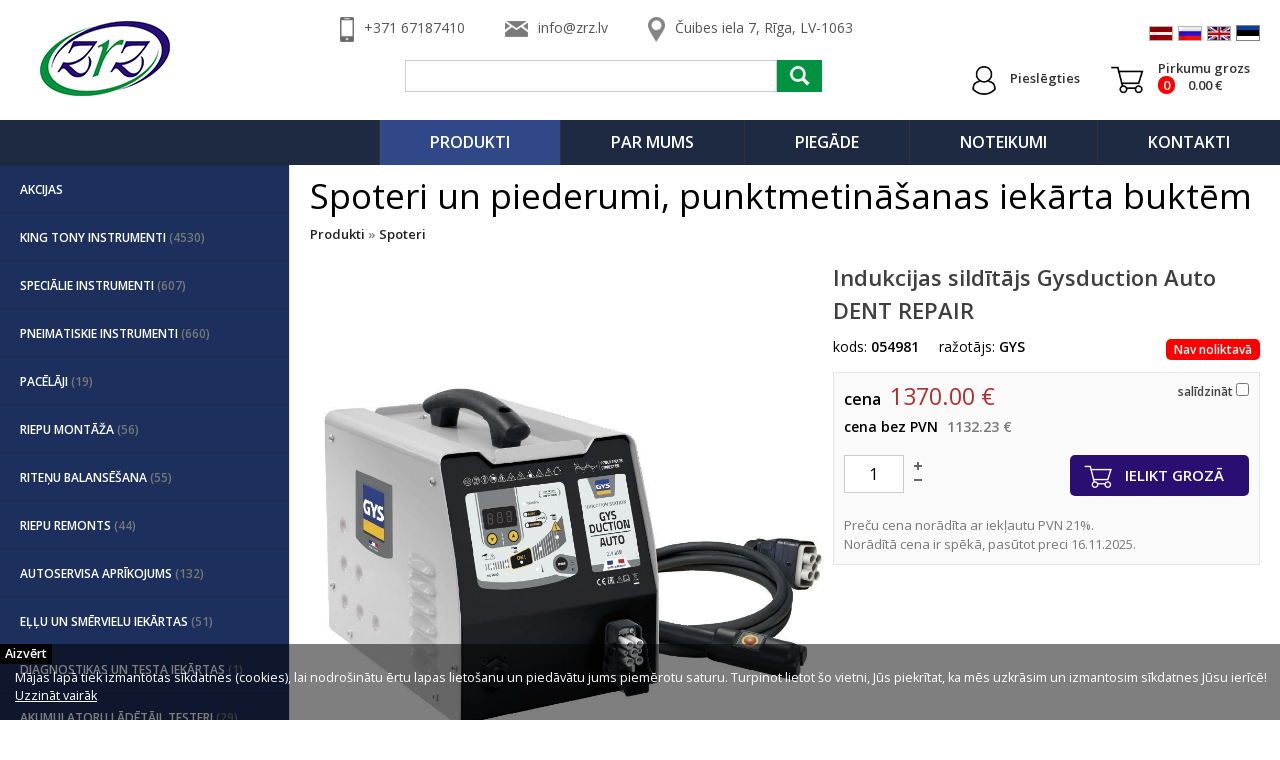

--- FILE ---
content_type: text/html; charset=UTF-8
request_url: https://zrz.lv/lv/produkti/spoteri/1/4896/indukcijas-silditajs-gysduction-auto-dent-repair
body_size: 24566
content:
<!doctype html>
<html lang="lv">
    <head>
           <title>Indukcijas sildītājs Gysduction Auto DENT REPAIR, Spoteri un piederumi, punktmetināšanas iekārta buktēm - zrz.lv</title>
    <meta charset="utf-8">
    <meta content="DIRcms.lv" name="GENERATOR">
    <meta content="https://www.dircms.lv" name="AUTHOR">
  	<meta name="keywords" content="Indukcijas sildītājs Gysduction Auto DENT REPAIR, Spoteri un piederumi, punktmetināšanas iekārta buktēm - zrz.lv">
    <meta name="description" content="Indukcijas sildītājs Gysduction Auto DENT REPAIR, Spoteri un piederumi, punktmetināšanas iekārta buktēm - ZRZ veikalā, Čuibes iela 7, Rīgā, LV-1063">
    <meta name="viewport" content="width=device-width, initial-scale=0.6">
    <meta name="SKYPE_TOOLBAR" content="SKYPE_TOOLBAR_PARSER_COMPATIBLE">
    <link rel="icon" href="images/favicon.ico" type="image/ico">
    <base href="https://zrz.lv/">
    <style type="text/css">@import url("https://fonts.googleapis.com/css?family=Bitter:400,700|Open+Sans:300,400,600|Poppins:400,600&subset=latin,latin-ext,cyrillic")</style>
    <link href="styles/normalize.css" rel="stylesheet">
    <link href="vendor/ionicons/css/ionicons.min.css" rel="stylesheet">
    <script src="jscripts/jquery.min.js"></script>
    <script src="jscripts/jquery-ui.min.js"></script>

    <!-- bxslider slider -->
    <link href="vendor/bxslider/css/bxslider.css" rel="stylesheet">
    <script src="vendor/bxslider/bxslider.min.js"></script>
    <!-- bxslider slider -->

    <!-- fancybox fancybox -->
    <link href="vendor/fancybox/css/fancybox.css" rel="stylesheet">
    <script src="vendor/fancybox/mousewheel.min.js"></script>
    <script src="vendor/fancybox/fancybox.min.js"></script>
    <!-- fancybox fancybox -->

    <!-- photoswipe -->
    <link href="vendor/photoswipe/css/photoswipe.css" rel="stylesheet">
    <script src="vendor/photoswipe/klass.min.js"></script>
    <script src="vendor/photoswipe/photoswipe.min.js"></script>
    <!-- photoswipe -->

    <!-- superfish megafish.css -->
        <link href="vendor/superfish/css/superfish.css" rel="stylesheet">
    <script src="vendor/superfish/superfish.js"></script>
    <script src="vendor/superfish/supersubs.js"></script>
    <script src="vendor/superfish/hoverIntent.js"></script>
    <!-- superfish -->

    <!-- autocomplete -->
    <link href="vendor/easy-autocomplete/easy-autocomplete.min.css" rel="stylesheet">
    <script src="vendor/easy-autocomplete/jquery.easy-autocomplete.min.js"></script>
    <!-- autocomplete -->

    <link href="styles/css.css?1" rel="stylesheet">
    <script>var lang='lv', side_url='https://zrz.lv/lv'</script>
    <script src="jscripts/jquery.easing.1.3.js"></script>
    <script src="jscripts/jquery.sidr.min.js"></script>
    <script src="jscripts/jscripts.js?1"></script>
    <style>.bx-wrapper .bx-caption {right:45px; bottom:30px}
                     .bx-wrapper .bx-caption div {font-size:33px}
                     .bx-wrapper .bx-caption span {font-size:16px}
                     .bx-wrapper li img {height: 220px}
              </style><script async src="https://www.googletagmanager.com/gtag/js?id=G-5HYM6ZTD17"></script> <script> window.dataLayer = window.dataLayer || []; function gtag(){dataLayer.push(arguments);} gtag('js', new Date()); gtag('config', 'G-5HYM6ZTD17'); </script>    </head>
    <body>
          <div id="bg">
        <header>
             <a href="lv/produkti" id="homelink"></a>
             <div id="head_icons"><a href="lv/produkti"><img src="images/home.gif" alt="rus"></a><a href="lv/sitemap"><img src="images/site.gif" alt="site"></a><a href="mailto:info@zrz.lv"><img src="images/mail.gif" alt="mail"></a></div><div id="kontakti_top"><div class="kontakts"><img src="images/telefons.png" alt="phone"><a href="tel:+371 67187410">+371 67187410</a></div><div class="kontakts"><img src="images/epasts.png" alt="email" class="picemail"><a href="mailto:info@zrz.lv">info@zrz.lv</a></div><div class="kontakts"><img src="images/adrese.png" alt="address"><a onclick="popup_win_map('sys/map.php?showmap=1'); return false;" href="#">Čuibes iela 7, Rīga, LV-1063</a></div></div><div id="languages"><a href="lv"><img src="images/lv.gif" alt="lv"></a><a href="ru"><img src="images/ru.gif" alt="ru"></a><a href="en"><img src="images/en.gif" alt="en"></a><a href="ee"><img src="images/ee.gif" alt="ee"></a></div>       <form id="searchbox" method="get" name="search" action="index.php">
           <input type="hidden" name="lang" value="lv">
           <input type="hidden" name="dir" value="produkti">
           <input type="text" id="search_text" name="search_text">
           <input type="submit" value="">
       </form>
   <a id="pieslegties" href="lv/login"><div class="cont" style="padding-top: 10px">Pieslēgties</div></a><a id="grozs" href="lv/pasutijums"><div class="cont">Pirkumu grozs<br><span id="grozs_cnt">0</span> <span id="grozs_price">0.00</span> €</div></a><div id="groza_saturs"><div class="shop_basket"></div><a class="btna" href="lv/pasutijums" style="float:right; padding: 7px 15px"><img src="images/btncart.png" alt="cart"> Pirkumu grozs</a></div><a id="responsive_menu" href="#sidr"><i class="ion-navicon-round size-32"></i></a><div id="sidr"><ul class="cats"><li ><a href="lv/produkti/akcijas" >Akcijas</a></li><li ><a href="lv/produkti/king-tony-instrumenti" >King Tony instrumenti <span>(4530)</span></a></li><li ><a href="lv/produkti/specialie-instrumenti" >Speciālie instrumenti <span>(607)</span></a></li><li ><a href="lv/produkti/pneimatiskie-instrumenti" >Pneimatiskie instrumenti <span>(660)</span></a></li><li ><a href="lv/produkti/pacelaji" >Pacēlāji <span>(19)</span></a></li><li ><a href="lv/produkti/riepu-montaza" >Riepu montāža <span>(56)</span></a></li><li ><a href="lv/produkti/ritenu-balansesana" >Riteņu balansēšana <span>(55)</span></a></li><li ><a href="lv/produkti/riepu-remonts" >Riepu remonts <span>(44)</span></a></li><li ><a href="lv/produkti/autoservisa-aprikojums" >Autoservisa aprīkojums <span>(132)</span></a></li><li ><a href="lv/produkti/ellu-un-smervielu-iekartas" >Eļļu un smērvielu iekārtas <span>(51)</span></a></li><li ><a href="lv/produkti/diagnostikas-un-testa-iekartas" >Diagnostikas un testa iekārtas <span>(1)</span></a></li><li ><a href="lv/produkti/akumulatoru-ladetaji-testeri" >Akumulatoru lādētāji, testeri <span>(29)</span></a></li><li ><a href="lv/produkti/metinasanas-iekartas" >Metināšanas iekārtas <span>(35)</span></a></li><li class="selected"><a href="lv/produkti/spoteri" >Spoteri <span>(36)</span></a></li><ul style="margin-left: 10px"></ul><li ><a href="lv/produkti/indukcijas-silditaji" >Indukcijas sildītāji <span>(16)</span></a></li><li ><a href="lv/produkti/kompresori" >Kompresori</a></li><li ><a href="lv/produkti/kondicionieru-uzpildes-iekartas" >Kondicionieru uzpildes iekārtas <span>(14)</span></a></li><li ><a href="lv/produkti/ritenu-savirzes-reg.-iekartas" >Riteņu savirzes reg. iekārtas <span>(1)</span></a></li><li ><a href="lv/produkti/virsbuves-remonts" >Virsbūves remonts <span>(57)</span></a></li><li ><a href="lv/produkti/hoffmann-kokapstrades-iekartas" >Hoffmann kokapstrādes iekārtas <span>(36)</span></a></li></ul></div>        </header>
        <ul class="sf-menu"><li class="headlink"><a class="tmenu" href="lv/kontakti">Kontakti</a></li><li class="headlink"><a class="tmenu" href="lv/noteikumi">Noteikumi</a></li><li class="headlink"><a class="tmenu" href="lv/piegade">Piegāde</a></li><li class="headlink"><a class="tmenu" href="lv/par-mums">Par mums</a></li><li class="headlink current"><a class="tmenu" href="lv/produkti">﻿Produkti</a></li></ul><aside style="width:290px"><ul class="cats"><li ><a href="lv/produkti/akcijas" >Akcijas</a></li><li ><a href="lv/produkti/king-tony-instrumenti" >King Tony instrumenti <span>(4530)</span></a></li><li ><a href="lv/produkti/specialie-instrumenti" >Speciālie instrumenti <span>(607)</span></a></li><li ><a href="lv/produkti/pneimatiskie-instrumenti" >Pneimatiskie instrumenti <span>(660)</span></a></li><li ><a href="lv/produkti/pacelaji" >Pacēlāji <span>(19)</span></a></li><li ><a href="lv/produkti/riepu-montaza" >Riepu montāža <span>(56)</span></a></li><li ><a href="lv/produkti/ritenu-balansesana" >Riteņu balansēšana <span>(55)</span></a></li><li ><a href="lv/produkti/riepu-remonts" >Riepu remonts <span>(44)</span></a></li><li ><a href="lv/produkti/autoservisa-aprikojums" >Autoservisa aprīkojums <span>(132)</span></a></li><li ><a href="lv/produkti/ellu-un-smervielu-iekartas" >Eļļu un smērvielu iekārtas <span>(51)</span></a></li><li ><a href="lv/produkti/diagnostikas-un-testa-iekartas" >Diagnostikas un testa iekārtas <span>(1)</span></a></li><li ><a href="lv/produkti/akumulatoru-ladetaji-testeri" >Akumulatoru lādētāji, testeri <span>(29)</span></a></li><li ><a href="lv/produkti/metinasanas-iekartas" >Metināšanas iekārtas <span>(35)</span></a></li><li class="selected"><a href="lv/produkti/spoteri" >Spoteri <span>(36)</span></a></li><ul style="margin-left: 10px"></ul><li ><a href="lv/produkti/indukcijas-silditaji" >Indukcijas sildītāji <span>(16)</span></a></li><li ><a href="lv/produkti/kompresori" >Kompresori</a></li><li ><a href="lv/produkti/kondicionieru-uzpildes-iekartas" >Kondicionieru uzpildes iekārtas <span>(14)</span></a></li><li ><a href="lv/produkti/ritenu-savirzes-reg.-iekartas" >Riteņu savirzes reg. iekārtas <span>(1)</span></a></li><li ><a href="lv/produkti/virsbuves-remonts" >Virsbūves remonts <span>(57)</span></a></li><li ><a href="lv/produkti/hoffmann-kokapstrades-iekartas" >Hoffmann kokapstrādes iekārtas <span>(36)</span></a></li></ul></aside><main style="margin-left:290px"><h1>Spoteri un piederumi, punktmetināšanas iekārta buktēm</h1><div id="wrap_content"><div class="breadcrumb"><a href="lv/produkti">﻿Produkti</a> » <a href="lv/produkti/spoteri">Spoteri</a></div><div id="buy_item_wrap">
    <div id="buy_item_desc">
        <h2>Indukcijas sildītājs Gysduction Auto DENT REPAIR</h2>
        <div class="item_meta">kods: <b id="code">054981</b></div>
        <div class="item_meta">ražotājs: <b>GYS</b></div><div class="item_meta stockstatus"><span class="nav_noliktava">Nav noliktavā</span></div><div class="price_wrap"><div class="compare">
                 <label><span id="salidzinat4896" >salīdzināt</span>
                 <a id="salidzinat_atzimetos4896" href="lv/produkti/spoteri?compare=1" style="display:none">salīdzināt atzīmētos</a>
                 <input class="salidzinat"  type="checkbox" data-id="4896"></label>
              </div><div class="price_block"><b>cena </b><span class="price_num"><span>1370.00</span> €</span></div><div class="price_block2"><b>cena bez PVN </b><span class="price_num2"><span>1132.23</span> €</span></div><div style="overflow:hidden"><div style="float:left"><input type="text" id="skaits4896" class="count" value="1" onchange="check_skaits(this,-1)"></div><div style="float:left; padding:3px 0 0 0"><a onclick="pluss_item('4896',-1); return false" href="#"><img alt="pluss" src="images/pluss.gif"></a><br><a onclick="minuss_item('4896',-1); return false" href="#"><img alt="minuss" src="images/minuss.gif"></a></div><div style="float:right"><a class="submit_buy btna" href="#">Ielikt grozā</a></div></div><input class="id" type="hidden" value="4896"><input class="code" type="hidden" value="054981"><input class="page_id" type="hidden" value=""><input class="lang" type="hidden" value="lv"><input class="url" type="hidden" value="produkti/spoteri"><input class="size" type="hidden" value=""><input class="price" type="hidden" value="1369.999994"><div class="price_info">Preču cena norādīta ar iekļautu PVN 21%.<br>Norādītā cena ir spēkā, pasūtot preci 16.11.2025.</div></div>
    </div>
    <div id="buy_item_img">
    		<a id="item_image" class="fancybox" rel="group" href="content/images/preces/4896.jpg" style="background-image:url('content/images/preces/4896.jpg')" title="Indukcijas sildītājs Gysduction Auto DENT REPAIR" alt="Indukcijas sildītājs Gysduction Auto DENT REPAIR"></a><a class="desc_img" href="content/images/preces/4896.jpg" style="background-image:url('content/images/preces/4896.jpg')" title="Indukcijas sildītājs Gysduction Auto DENT REPAIR" onclick="change_image('content/images/preces/4896.jpg'); return false" title="Indukcijas sildītājs Gysduction Auto DENT REPAIR" alt="Indukcijas sildītājs Gysduction Auto DENT REPAIR"></a><a class="desc_img" href="content/tmp/images/4896/gys_gysduction_auto_dent_repair_2.jpg" style="background-image:url('content/tmp/images/4896/thumbnail/gys_gysduction_auto_dent_repair_2.jpg')" onclick="change_image('content/tmp/images/4896/gys_gysduction_auto_dent_repair_2.jpg'); return false" title="Indukcijas sildītājs Gysduction Auto DENT REPAIR" alt="Indukcijas sildītājs Gysduction Auto DENT REPAIR"></a><a class="fancybox" href="content/tmp/images/4896/gys_gysduction_auto_dent_repair_2.jpg" rel="group" class="display:none" title="Indukcijas sildītājs Gysduction Auto DENT REPAIR" alt="Indukcijas sildītājs Gysduction Auto DENT REPAIR"></a><a class="desc_img" href="content/tmp/images/4896/gys_gysduction_auto_dent_repair_3.jpg" style="background-image:url('content/tmp/images/4896/thumbnail/gys_gysduction_auto_dent_repair_3.jpg')" onclick="change_image('content/tmp/images/4896/gys_gysduction_auto_dent_repair_3.jpg'); return false" title="Indukcijas sildītājs Gysduction Auto DENT REPAIR" alt="Indukcijas sildītājs Gysduction Auto DENT REPAIR"></a><a class="fancybox" href="content/tmp/images/4896/gys_gysduction_auto_dent_repair_3.jpg" rel="group" class="display:none" title="Indukcijas sildītājs Gysduction Auto DENT REPAIR" alt="Indukcijas sildītājs Gysduction Auto DENT REPAIR"></a><div style="clear:left"></div>		</div>
</div>
<div id="tabContaier">
	  <ul>
      <li><a id="#tab1" class="active">Apraksts</a></li><li><a id="#tab2">Attēli</a></li><li><a id="#tab3">Piegāde un apmaksa</a></li><li><a id="#tab4">Jautājums par preci</a></li>    </ul>
    <div class="tabDetails">
    	<div class="tabContents" id="tab1">
          <div class="item_desc"><p><span style="font-size:14px"><strong>Indukcijas sildītājs GYSDUCTION AUTO DENT REPAIR</strong> krusas vai citu nelielu iebuktējumu iztaisnošanai.&nbsp;Gadījumos, kad nav &nbsp;bojāts virsbūves krāsas slānis, ir iespēja to saglabāt nebojātu.<br />
Paredzēts darbam ar: Tērauda virsbūvēm<br />
Jauda: 2400 W<br />
Tīkla spriegums: 230V 50/60Hz<br />
Drošinātājs: 16A<br />
Izmērs: 22x36x27 cm<br />
Svars: 7.2 kg<br />
Sertifikācija: CE<br />
Garantija: 2 gadi<br />
Ražotājs: GYS, Francija<br />
Komplektā: Indukcijas sildīšanas aparāts, virsmas sildīšanas elements ar kabeli.</span></p>

<p><span style="font-size:14px"><strong><a href="content/files/gys/gys_gysduction_auto_all_en.pdf" target="_blank"><span style="color:#ff0000">GYSDUCTION AUTO DENT REPAIR specifikācija pdf</span></a></strong></span></p>

<p><strong><a href="content/files/gys/gys_gysduction_auto_all_ru.pdf" target="_blank"><span style="color:#ff0000"><span style="font-size:14px">GYSDUCTION AUTO DENT REPAIR спецификация pdf</span></span></a></strong></p>
</div>      </div>
      <div class="tabContents" id="tab2" style="display:none"><div id="wrap_desc_img_big"><a class="fancybox desc_img_big" href="content/images/preces/4896.jpg" style="background-image:url('content/images/preces/4896.jpg')" rel="group2" title="Indukcijas sildītājs Gysduction Auto DENT REPAIR" alt="Indukcijas sildītājs Gysduction Auto DENT REPAIR"></a><a class="fancybox desc_img_big" href="content/tmp/images/4896/gys_gysduction_auto_dent_repair_2.jpg" style="background-image:url('content/tmp/images/4896/gys_gysduction_auto_dent_repair_2.jpg')" rel="group2" title="Indukcijas sildītājs Gysduction Auto DENT REPAIR" alt="Indukcijas sildītājs Gysduction Auto DENT REPAIR"></a><a class="fancybox desc_img_big" href="content/tmp/images/4896/gys_gysduction_auto_dent_repair_3.jpg" style="background-image:url('content/tmp/images/4896/gys_gysduction_auto_dent_repair_3.jpg')" rel="group2" title="Indukcijas sildītājs Gysduction Auto DENT REPAIR" alt="Indukcijas sildītājs Gysduction Auto DENT REPAIR"></a></div></div>      <div class="tabContents" id="tab3" style="display:none">
      <img src="images/piegade.png" alt="piegade" style="float:left; margin-right:15px"><h2 style="line-height:35px">Piegāde</h2>
      <img class="pthumb" src="images/omniva.png" alt="omniva"><img class="pthumb" src="images/dpd.png" alt="dpd"><ul><li>saņemšana mūsu birojā ( &quot;ZRZ&quot; SIA, Čuibes iela 7, Rīga, LV-1063 )</li><li>Omniva <b>(piegāde 3.50 EUR)</b></li><li>DPD pakomāts <b>(piegāde 4.00 EUR)</b></li><li>ar kurjeru</li></ul>      <img src="images/apmaksa.png" alt="apmaksa" style="float:left; margin-right:15px"><h2 style="line-height:35px">Apmaksa</h2>
      <img class="pthumb" src="images/skaidra.png" alt="skaidra"><img class="pthumb" src="images/bank.png" alt="bank"><ul><li>skaidrā naudā</li><li>bankas pārskaitījums</li></ul>      </div>
    	<div class="tabContents" id="tab4" style="display:none">
          <script>
              function validate_form(thisform)
              {
                  with (thisform)
                  {
                      if (validate_required(shop_question,"Jautājums par preci!")==false)
                        {shop_question.focus();return false}

                      if (validate_required(pasts,"E-pasts!")==false)
                        {pasts.focus();return false}

                      var reg = /^([A-Za-z0-9_\-\.])+\@([A-Za-z0-9_\-\.])+\.([A-Za-z]{2,4})$/;
                      if(reg.test(pasts.value) == false){
                          alert("Kļūda e-pasta adresē!");
                          pasts.focus();return false;
                      }
                      if (validate_required(fax,"Ievadiet pārbaudes kodu!")==false)
                        {fax.focus();return false}
                  }
              }
          </script>
          <form action="index.php" onsubmit="return validate_form(this)" name="frm_question" method="post" id="jautajums"><h2>Jautājums par preci</h2><input type="hidden" name="dir" value="produkti/spoteri"><input type="hidden" name="lang" value="lv"><input type="hidden" name="file" value="4896"><input type="hidden" name="name" value="Indukcijas sildītājs Gysduction Auto DENT REPAIR"><input type="hidden" name="action" value="desc"><table><tr><td colspan="2"><textarea name="shop_question" rows="5" cols="50"></textarea></td></tr><tr><td>E-pasts <span class="req">*</span></td><td align="right"><input type="text" name="pasts" size="30"></td></tr><tr><td>Kontakta tālrunis</td><td align="right"><input type="text" name="phone" size="30"></td></tr><tr><td>Pārbaudes kods <span class="req">*</span></td><td align="right"><input type="text" name="fax" size="3" maxlength="4"> <img src="fax.jpg" alt="fax" style="vertical-align: middle"></td></tr><tr><td colspan="2" align="center"><input class="btn" style="padding:10px 20px; font-size:14px" type="submit" value="Pajautāt"></td></tr></table></form>      </div>
    </div>
  </div>

  </div></main><div id="wrap_brand"><ul id="brand"><li><a href="lv/razotajs/1"><img src="styles/images/white.gif" style="background-image:url('vendor/aaddmm/uploads/36314152_1725878730837555_773027485452337152_n.jpg'); height:100px"></a></li><li><a href="lv/razotajs/2"><img src="styles/images/white.gif" style="background-image:url('vendor/aaddmm/uploads/m7_2.jpg'); height:100px"></a></li><li><a href="lv/razotajs/4"><img src="styles/images/white.gif" style="background-image:url('vendor/aaddmm/uploads/logo.png'); height:100px"></a></li><li><a href="lv/razotajs/6"><img src="styles/images/white.gif" style="background-image:url('vendor/aaddmm/uploads/GYS_logoColor_g.png'); height:100px"></a></li><li><a href="lv/razotajs/24"><img src="styles/images/white.gif" style="background-image:url('vendor/aaddmm/uploads/Kamasa tools.jpg'); height:100px"></a></li><li><a href="lv/razotajs/25"><img src="styles/images/white.gif" style="background-image:url('vendor/aaddmm/uploads/asta-logo.jpg'); height:100px"></a></li><li><a href="lv/razotajs/16"><img src="styles/images/white.gif" style="background-image:url('vendor/aaddmm/uploads/utkfwtrqaxx408o3xflvw.jpg'); height:100px"></a></li><li><a href="lv/razotajs/15"><img src="styles/images/white.gif" style="background-image:url('vendor/aaddmm/uploads/tip-topol-nowe-logo-2021.jpg'); height:100px"></a></li><li><a href="lv/razotajs/21"><img src="styles/images/white.gif" style="background-image:url('vendor/aaddmm/uploads/xtra-seal-logo-vector.jpg'); height:100px"></a></li><li><a href="lv/razotajs/18"><img src="styles/images/white.gif" style="background-image:url('vendor/aaddmm/uploads/noco-logo_boost-black-01_2.jpg'); height:100px"></a></li><li><a href="lv/razotajs/12"><img src="styles/images/white.gif" style="background-image:url('vendor/aaddmm/uploads/logo-cormach.jpg'); height:100px"></a></li><li><a href="lv/razotajs/7"><img src="styles/images/white.gif" style="background-image:url('vendor/aaddmm/uploads/WTengineering_logo.png'); height:100px"></a></li><li><a href="lv/razotajs/5"><img src="styles/images/white.gif" style="background-image:url('vendor/aaddmm/uploads/Untitled design (3)_1.jpg'); height:100px"></a></li></ul></div>       <div id="push"></div>
    </div>
    <footer>
           <script>
        function validate_newsletter(thisform) {
           with (thisform)
           {
              var ret = true;
              $.ajax({
                url: 'a',
                data: {action: 'check_email', email: email.value.trim(), lang: 'lv'},
                success: function(data){
                   if (data) {alert(data); ret = false}
                },
                async:false
              });
              if (!ret) return false;

              if (validate_required(email,"Ievadiet e-pastu!")==false)
                 {email.focus();return false}
              var reg = /^([A-Za-z0-9_\-\.])+\@([A-Za-z0-9_\-\.])+\.([A-Za-z]{2,4})$/;
              if (reg.test(email.value.trim()) == false) {
                  alert("Ievadiet korektu e-pastu!");
                  email.focus();return false}
            }
        }
    </script>
<form id="newsletter" method="post" action="index.php" name="newsletter" onsubmit="return validate_newsletter(this)">
             <input type="hidden" name="lang" value="lv">
             <input type="hidden" name="dir" value="produkti/spoteri">
             <img src="images/mail.png" alt="newsletter">
             <label>Pieteikties jaunumiem</label> <input type="text" name="email">
             <input type="submit" name="newsletter_submit" value="Pieteikties">
        </form><div class="social"><a target="_blank" href="https://www.facebook.com/pg/zrz.sia"><i class="ion-social-facebook size-32"></i></a></div><div id="maksajumi">
      <h3>Maksājumi</h3><img src="images/skaidra.png" alt="skaidra"><img src="images/bank.png" alt="bank"></div><div id="piegade">
      <h3>Piegāde</h3><img src="images/omniva.png" alt="omniva"><img src="images/dpd.png" alt="dpd"></div><div id="kontakti"><div class="kontakts"><img src="images/telefons.png" alt="phone"><a href="tel:+371 67187410">+371 67187410</a></a></div><div class="kontakts"><img src="images/epasts.png" alt="email"><a href="mailto:info@zrz.lv">info@zrz.lv</a></div><div class="kontakts"><img src="images/adrese.png" alt="address"><a onclick="popup_win_map('sys/map.php?showmap=1'); return false;" href="#">Čuibes iela 7, Rīga, LV-1063</a></div></div><div id="wrap_footer">
            <a id="madeby" target="_blank" href="https://www.dircms.lv">DIRcms</a>
            <div id="footer">©2025 zrz.lv Visas tiesības aizsargātas</div>
          </div>    </footer>
    <div id="cookie">Mājas lapā tiek izmantotas sīkdatnes (cookies), lai nodrošinātu ērtu lapas lietošanu un piedāvātu jums piemērotu saturu. Turpinot lietot šo vietni, Jūs piekrītat, ka mēs uzkrāsim un izmantosim sīkdatnes Jūsu ierīcē! <a href='lv/sikdatnes'>Uzzināt vairāk</a><a class="cbtn" href="#" onclick="$.post('sys/ajax.php?action=accept_cookie');$('#cookie').hide(); return false;"><i class="ion-close size-12"></i> Aizvērt</a></div>    </body>
</html>


--- FILE ---
content_type: text/css;charset=UTF-8
request_url: https://zrz.lv/styles/css.css?1
body_size: 33122
content:
html {line-height: 1.15; -webkit-text-size-adjust: 100%; }body {margin: 0;}h1 {font-size: 2em;margin: 0.67em 0;}hr {box-sizing: content-box; height: 0; overflow: visible; }pre {font-family: monospace, monospace; font-size: 1em; }a {background-color: transparent;}abbr[title] {border-bottom: none; text-decoration: underline; text-decoration: underline dotted; }b,strong {font-weight: bolder;}code,kbd,samp {font-family: monospace, monospace; font-size: 1em; }small {font-size: 80%;}sub,sup {font-size: 75%;line-height: 0;position: relative;vertical-align: baseline;}sub {bottom: -0.25em;}sup {top: -0.5em;}img {border-style: none;}button,input,optgroup,select,textarea {font-family: inherit; font-size: 100%; line-height: 1.15; margin: 0; }button,input { overflow: visible;}button,select { text-transform: none;}button,[type="button"],[type="reset"],[type="submit"] {-webkit-appearance: button;}button::-moz-focus-inner,[type="button"]::-moz-focus-inner,[type="reset"]::-moz-focus-inner,[type="submit"]::-moz-focus-inner {border-style: none;padding: 0;}button:-moz-focusring,[type="button"]:-moz-focusring,[type="reset"]:-moz-focusring,[type="submit"]:-moz-focusring {outline: 1px dotted ButtonText;}fieldset {padding: 0.35em 0.75em 0.625em;}legend {box-sizing: border-box; color: inherit; display: table; max-width: 100%; padding: 0; white-space: normal; }progress {vertical-align: baseline;}textarea {overflow: auto;}[type="checkbox"],[type="radio"] {box-sizing: border-box; padding: 0; }[type="number"]::-webkit-inner-spin-button,[type="number"]::-webkit-outer-spin-button {height: auto;}[type="search"] {-webkit-appearance: textfield; outline-offset: -2px; }[type="search"]::-webkit-search-decoration {-webkit-appearance: none;}::-webkit-file-upload-button {-webkit-appearance: button; font: inherit; }details {display: block;}summary {display: list-item;}template {display: none;}[hidden] {display: none;}ul {margin: 0;padding: 0;}body,html {height: 100%;}body {font-family: Open Sans, arial, sans-serif;background: url("images/bg.jpg");background-size: cover;background-attachment: fixed;font-size: 14px;}#bg {min-height: 100%;min-width: 600px;max-width: 1900px;background-color: #fff;margin: 0 auto -280px !important;}header {position: relative;height: 120px;}#push,footer {height: 280px;clear: both;min-width: 600px;max-width: 1900px;margin: 0 auto;}footer {position: relative;background: url("images/bg2.png");border-top: 1px rgb(240, 240, 240) solid;color: gray;}aside {float: left;padding: 0 0 50px 0;}#wrap_content {overflow: hidden;padding-bottom: 100px;}#content {padding: 0 20px;}main {padding: 0 20px;}main ol,main ul {margin-left: 20px;}a {color: #000;}#kontakti {float: right;margin: 25px 30px 0 0;font-family: Open Sans, arial, sans-serif;font-weight: 300;}.kontakts {float: left;font-size: 22px;margin: 0 40px 0 0;color: #888;}.kontakts:last-child {margin-right: 0;}.kontakts a {color: #888 !important;text-decoration: none !important;}.kontakts a:hover {text-decoration: underline !important;}.kontakts img {margin: 0 10px 0 0;vertical-align: middle;}#kontakti_top {margin: 0 auto;width: 600px;padding-top: 15px;font-family: Open Sans, arial, sans-serif;}#kontakti_top .kontakts,#kontakti_top .kontakts a {font-size: 14px;line-height: 25px;color: #555 !important;}#kontakti_top .kontakts img {height: 25px;}#kontakti_top .kontakts img.picemail {height: 16px;}.map {margin: 30px 0 0;border: 1px #D0D0D0 solid;}#wrap_footer {position: absolute;bottom: 0;width: 100%;background-color: rgb(30,41,66);height: 50px;line-height: 50px;color: #fff;}#footer {float: left;margin-left: 30px;font-size: 13px;font-weight: bold;}a#madeby {float: right;margin-right: 30px;font-size: 13px;font-weight: bold;color: #fff;text-decoration: none;}h1,h2,h3,h4,h5 {margin: 15px 0 0;color: #000;line-height: 120%;font-weight: bold;}h1 {margin: 10px 0;font-size: 35px;font-weight: normal;}h2 {margin: 20px 0 5px;font-size: 20px;}h3 {font-size: 16px;}h4 {font-size: 14px;}a:hover,a:link,a:visited {text-decoration: underline;}p {line-height: 22px;margin: 0 0 15px;}.breadcrumb {font-size: 13px;margin: 0 0 15px;color: gray;font-weight: bold;}.breadcrumb a {color: #222;text-decoration: none;}.breadcrumb a:hover {text-decoration: underline;}#languages {float: right;margin: 10px 20px 0 0;}#languages a {margin-left: 5px;}#logout {position: absolute;top: 10px;right: 160px;}#searchbox {width: 470px;margin: 0 auto;margin-top: 45px;}#newsletter input[type=text],#searchbox input[type=text] {width: 350px;height: 20px;float: left;border: 1px solid #CCCCCC;border-radius: 0;padding: 5px 10px;}#newsletter input[type=submit],#searchbox input[type=submit] {height: 32px;float: left;text-decoration: none;cursor: pointer;padding: 0 20px;font-family: Open Sans;font-size: 15px;font-weight: bold;background-color: rgb(0,146,65);border: none;color: #fff;}#searchbox input[type=submit] {width: 45px;background-size: contain;background-image: url('images/search.png');background-repeat: no-repeat;background-position: center;padding: 0;}#newsletter input[type=submit]:active,#newsletter input[type=submit]:hover,#searchbox input[type=submit]:active,#searchbox input[type=submit]:hover {background-color: #008139;}#newsletter {width: 400px;position: absolute;right: 20px;bottom: 150px;}#newsletter input[type=text] {width: 180px;}#newsletter span {display: block;width: 100%;text-align: right;color: green;font-weight: bold;}#newsletter label {display: block;font-weight: bold;line-height: 25px;}#newsletter img {margin: 12px 10px 0 0;float: left;}input,select,textarea {border: 1px solid #ccc;padding: 3px 4px;font-family: Open Sans;}input[type="submit"],input[type="button"] {-webkit-appearance: none;-webkit-border-radius: 0;}.html,.html p {font-size: 15px;line-height: 180%;font-weight: 300;}.html ul {margin-left: 20px;padding-left: 20px;}#admin {overflow: hidden;color: #fff;height: 32px;background-color: rgb(119, 37, 21);position: relative;font-size: 1.1em;}#admin_title {position: absolute;left: 10px;font-weight: bold;line-height: 32px;}#admin .admb {display: block;float: right;margin: 0 5px;padding: 0 20px;line-height: 32px;font-weight: bold;}#admin .admb i {margin: 0 5px 0 0;}#admin .admb {color: #fff;text-decoration: none;}#admin a.admb:hover {height: 32px;background-color: rgb(74, 13, 4);}.cats {margin: 0 0 30px;list-style: none;border-right: 1px rgb(230, 230, 230) solid;border-bottom: 1px rgb(230, 230, 230) solid;font-size: 12px;}.cats li {border-top: 1px rgb(30,41,66) solid;background-color: rgb(28,47,93);}.cats li > a {display: block;padding: 17px 0 17px 20px;color: #fff;text-decoration: none !important;font-weight: 600;text-transform: uppercase;}.cats li > a span {color: #777;}.cats > .selected a {background-color: rgb(48,72,136);}.cats ul li {list-style-type: none;list-style-image: none;border: none;background: none;}.cats > ul:not(:empty) {margin: 8px 0;}.cats ul li > a {padding: 10px 0 10px 20px;font-weight: 400;color: #000;background-color: transparent;}.cats ul li.selected {border-right: 3px rgb(28,47,93) solid;}.cats ul li.selected a {font-weight: 600;color: rgb(28,47,93);text-decoration: underline !important;}table.tbl {width: 100%;}.sf-menu {list-style: none;height: 45px;background-color: rgb(30,41,66);font-weight: 600;text-transform: uppercase;}.sf-menu li.headlink {float: right;border-left: 1px #333 solid;background-color: rgb(30,41,66);}.sf-menu li.headlink a.tmenu {display: block;line-height: 45px;font-size: 16px;color: #fff;text-decoration: none;padding: 0 50px;text-align: center;cursor: pointer;}.sf-menu ul.submenu li a {display: block;font-size: 13px;padding: 15px 5px 15px 20px;text-decoration: none;line-height: 120%;width: 200px;color: #333;background-color: rgb(245, 245, 245);border-bottom: 1px rgb(230, 230, 230) solid;}.sf-menu a:active,.sf-menu a:focus,.sf-menu a:hover,.sf-menu li.sfHover,.sf-menu li:hover {outline: 0;}.sf-menu ul.submenu a:active,.sf-menu ul.submenu a:focus,.sf-menu ul.submenu a:hover {background-color: rgb(230, 230, 230);}.sf-menu li.current a.tmenu {background-color: rgb(48,72,136);}.pages {clear: both;margin: 0 auto;padding: 20px 0 0;text-align: center;font-weight: bold;}.page_cnt {color: gray;padding: 0 0 15px;}.page_txt {color: gray;padding: 15px 10px;text-decoration: none !important;}.page_txt:hover {text-decoration: underline !important;}.active_page,.page {display: inline-block;text-decoration: none !important;width: 20px;height: 20px;margin: 5px;padding: 4px 4px 1px;}.page {color: #000;background-color: rgb(250, 250, 250);border: 1px rgb(218, 218, 218) solid;}.active_page {background-color: #ccc;color: #fff;}#sort {clear: left;overflow: hidden;margin: 0 10px 10px;padding: 10px;background-color: rgb(245, 245, 245);border: 1px rgb(235, 235, 235) solid;font-weight: bold;}#filters {overflow: hidden;margin: 0 10px 10px 10px;padding: 10px;background-color: rgb(250, 250, 250);border: 1px rgb(240, 240, 240) solid;}.filter_block {overflow: hidden;margin: 0 0 7px;padding: 0 0 7px;border-bottom: 1px rgb(225, 225, 225) solid;font-size: 14px;}.filter_block b {clear: left;display: block;margin-right: 10px;float: left;min-width: 160px;}.filter_block .wrap_label {float: left;max-width: 900px;}.filter_block .wrap_label label {display: block;float: left;margin-bottom: 5px;min-width: 140px;}.filter_block input {margin-right: 5px;}#filters a {float: right;text-decoration: none;font-weight: bold;font-size: 14px;}.view {float: right;margin-left: 40px;}.view_title {float: left;line-height: 24px;}.view a {margin: 0 0 0 10px;}#frm_sort {float: left;}#frm_brand {float: left;margin-left: 50px;}#frm_count {float: right;}.image {margin: 10px;}#wrap_buy_item_folder, .pagef {display: flex;flex-direction: row;flex-wrap: wrap;justify-content: flex-start;align-items: flex-start;align-content: flex-start;}.buy_item,a.buy_item_folder {position: relative;width: 240px;height: 300px;flex-grow: 1;margin: 10px; padding: 20px;float: left;-webkit-box-shadow: 0 0 15px rgb(230, 230, 230);-moz-box-shadow: 0 0 15px rgb(230, 230, 230);box-shadow: 0 0 15px rgb(230, 230, 230);}a.buy_item_folder h2 {margin-top: 5px;font-size: 12px;}a.buy_item_folder span {color: #777;}.upload_img {font-size: 10px;color: red;}.buy_item:hover {-webkit-box-shadow: 0 0 15px rgb(210, 210, 210);-moz-box-shadow: 0 0 15px rgb(210, 210, 210);box-shadow: 0 0 15px rgb(210, 210, 210);}.buy_item_compare {width: 140px;height: 320px;background-color: #fff;float: none;margin: 0 auto;}.buy_item_compare .delete {position: absolute;top: 3px;right: 3px;display: block;width: 16px;height: 16px;background: url("images/delete.png");}.buy_item_compare .buy_item_bottom {height: 70px;position: relative;}.buy_item_compare .buy_button {position: absolute;right: 0;bottom: 0;}a.buy_item_folder {display: block;height: 240px;text-align: center;font-size: 12px;text-decoration: none;color: #222;font-weight: bold;text-transform: uppercase;}a.buy_item_folder .img {height: 200px;margin-bottom: 20px;background-repeat: no-repeat;background-size: contain;background-position: center;}a.buy_item_folder:hover {-webkit-box-shadow: 0 0 15px rgb(220, 220, 220);-moz-box-shadow: 0 0 15px rgb(220, 220, 220);box-shadow: 0 0 15px rgb(220, 220, 220);}.buy_item a.nosaukums {display: block;height: 60px;margin: 0 auto;text-align: center;font-size: 14px;line-height: 150%;color: rgb(64, 64, 64);text-decoration: none;}.buy_item .brand {text-align: center;font-size: 12px;font-weight: bold;color: rgb(160, 160, 160);}.buy_item a.img {display: block;height: 180px;background-repeat: no-repeat;background-size: contain;background-position: center;}.buy_item .price_box {float: left;width: 150px;}.buy_item .price_box .count {width: 25px;text-align: center;}.buy_item .price_box .wrap_price {width: 80px;float: left;}.buy_item .price_box .num {color: #B32E2F;font-weight: bold;font-size: 16px;float: left;}.buy_item .price_box .old_price {text-decoration: line-through;font-size: 12px;color: gray;}.wrap_count {float: left;margin: 3px 0 0 5px;}.buy_item .buy_button {float: right;}.buy_item .buy_item_bottom {overflow: hidden;margin: 15px 0 0;font-size: 12px;}.compare, .gcode {position: absolute;bottom: 10px;right: 20px;font-weight: bold;color: #444;font-size: 12px;height: 20px;}.gcode {left: 20px;}#buy_item_desc .price_wrap .compare {top: 10px;right: 10px;}.compare a {color: #444;text-decoration: none;}.compare a:hover {text-decoration: underline;}.buy_item_list .compare {right: 0;bottom: 15px;}.buy_item_list {position: relative;float: left;border-bottom: 1px rgb(230, 230, 230) solid;width: 100%;}.buy_item_list a.img {display: block;float: left;width: 10%;height: 70px;background-repeat: no-repeat;background-size: contain;background-position: center;}.buy_item_list .nosaukums {float: left;margin-top: 30px;width: 60%;font-size: 12px;font-weight: bold;}.buy_item_list .nosaukums a {display: block;float: left;color: rgb(64, 64, 64);width: 70%;text-decoration: none;}.buy_item_list .nosaukums a:hover {text-decoration: underline;}.buy_item_list .brand {float: right;width: 30%;font-weight: normal;}.buy_item_list .price_box_wp {float: left;margin: 30px 0 0;width: 30%;}.buy_item_list .price_box {float: left;width: 65%;}.buy_item_list .buy_button {float: right;width: 35%;max-width: 80px;}.buy_item_list .price_box .count {width: 25px;text-align: right;}.buy_item_list .price_box .wrap_price .price_width {float: left;width: 50%;}.buy_item_list .price_box .num {color: #B32E2F;font-size: 14px;float: left;font-weight: bold;}.buy_item_list .price_box .old_price {font-size: 12px;text-decoration: line-through;color: gray;}.buy_item_list .compare {display: none;}#buy_item_wrap {margin: 20px 0 0;overflow: hidden;}#buy_item_img {position: relative;width: 55%;float: left;text-align: center;}#item_image {display: block;background-repeat: no-repeat;background-size: contain;background-position: center;height: 600px;margin-bottom: 20px;}#buy_item_desc {width: 45%;max-width: 600px;font-size: 13px;float: right;}#buy_item_desc h2 {margin: 0 0 10px;font-size: 22px;color: rgb(64, 64, 64);line-height: 150%;}#buy_item_desc .item_meta {float: left;font-size: 14px;margin: 0 20px 0 0;line-height: 20px;}#buy_item_desc .stockstatus {float: right;margin: 0 0 10px;}#buy_item_desc .price_wrap {position: relative;background-color: rgb(250, 250, 250);border: 1px rgb(230, 230, 230) solid;padding: 10px;margin: 0 0 20px;clear: right;}#buy_item_desc .size_box {font-size: 14px;font-weight: bold;margin: 0 20px 0 0;float: left;clear: left;}#buy_item_desc .size_box option {padding: 5px;}#buy_item_desc .count {line-height: 30px;font-size: 16px;width: 50px;margin: 0 10px 0 0;text-align: center;}#buy_item_desc .price_block {font-size: 16px;margin: 0 0 10px;overflow: hidden;width: 100%;}#buy_item_desc .price_num {font-size: 23px;color: #B32E2F;margin: 0 0 0 5px;}#buy_item_desc .price_block2 {font-size: 14px;margin: 0 0 20px;overflow: hidden;width: 100%;color: #000;}#buy_item_desc .price_num2 {font-weight: bold;margin: 0 0 0 5px;color: #777;}#buy_item_desc .price_num .old_price {font-size: 14px;font-weight: bold;text-decoration: line-through;margin: 0 10px 0 0;color: gray;}#buy_item_desc .izmers {padding: 0 0 0 10px;font-size: 16px;}#buy_item_desc .price_info {color: #777;margin: 20px 0 0;line-height: 150%;}.submit_buy {background-image: url('images/cart2.png');background-repeat: no-repeat;font-weight: normal;}#buy_item_desc .submit_buy {font-size: 15px;padding: 12px 25px 12px 55px;background-size: 32px;background-position: 12px;text-transform: uppercase;}.buy_button .submit_buy {font-size: 13px;padding: 5px 10px 5px 35px;background-size: 24px;background-position: 8px;}.desc_img,.desc_img_big {margin: 10px;width: 80px;height: 80px;background-color: #fff;background-size: contain;background-repeat: no-repeat;background-position: center;float: left;}.desc_img_big {flex-grow: 1;width: 260px;height: 260px;border: 1px rgb(230, 230, 230) solid;}#wrap_desc_img_big {display: flex;flex-direction: row;flex-wrap: wrap;justify-content: space-between;align-items: flex-start;align-content: flex-start;}.nav_noliktava,.noliktava {color: #fff;padding: 2px 8px;font-weight: bold;font-size: 12px;border-radius: 5px;line-height: 25px;}.noliktava {background-color: green;}.nav_noliktava {background-color: red;}.item_desc {line-height: 180%;font-size: 13px;text-align: justify;overflow: hidden;}.pieveinots {font-family: Open Sans;font-weight: 600;color: green;text-align: right;}.otherimg {float: left;width: 100px;margin: 30px 0 0;}#jautajums {margin: 10px 0 0;font-size: 13px;}#jautajums input,#jautajums textarea {font-size: 12px;margin: 5px 0;padding: 8px;}#tbl_order {width: 100%;}#tbl_order td {font-size: 14px;vertical-align: middle;}#tbl_order .header td {text-align: right;font-weight: bold;background-color: #eee;padding: 5px;}#tbl_order .d1 {text-align: right;color: rgb(82, 82, 82);}#tbl_order input {padding: 3px;}#tbl_order a {text-decoration: none;}#tbl_order .thumb {margin: 0 10px;}#item_list_end td {border-top: 1px #ccc solid;height: 10px;}.thumb {position: relative;width: 60px;height: 70px;background-repeat: no-repeat;background-size: contain;background-position: center;}#tbl_order a:hover {text-decoration: underline;}#coupon_block {font-weight: bold;}.kontaktforma {margin: 40px 0 50px;color: rgb(100, 100, 100);padding: 25px;background-color: rgb(250, 250, 250);border: 1px rgb(240, 240, 240) solid;max-width: 505px;}.kontaktforma h2 {margin: 0 0 15px;}.kontaktforma .imp {margin: 4px 0 10px;padding: 5px 7px;-webkit-box-shadow: 0 0 3px rgb(176, 176, 176);-moz-box-shadow: 0 0 3px rgb(176, 176, 176);box-shadow: 0 0 2px rgb(176, 176, 176);border: 1px #fff solid;}.kontaktforma .imp:focus {-webkit-box-shadow: 0 0 3px rgb(130, 130, 130);-moz-box-shadow: 0 0 3px rgb(130, 130, 130);box-shadow: 0 0 2px rgb(130, 130, 130);}.warning {color: red;font-weight: bold;font-size: small;padding-bottom: 5px;text-align: center;}.search {margin: 0 0 20px 10px;font-style: italic;}.search .title {display: block;color: rgb(61, 161, 210);margin: 10px 0 5px -10px;font-size: 20px;font-family: georgia;font-style: italic;text-decoration: none;}.search a:hover {text-decoration: underline;}.search .result,.search_result {background-color: yellow;font-weight: bold;}#links a {margin-right: 15px;}#dhtmltooltip {position: absolute;left: -300px;width: 150px;border: 1px solid black;padding: 10px;background-color: lightyellow;visibility: hidden;z-index: 100;filter: progid: DXImageTransform.Microsoft.Shadow(color=gray, direction=135);}#dhtmlpointer {position: absolute;left: -300px;z-index: 101;visibility: hidden;}#homelink {display: block;background: url("images/logo.png") no-repeat;background-size: contain;position: absolute;top: 20px;left: 40px;width: 130px;height: 76px;}#head_icons {display: none;position: absolute;top: 20px;left: 230px;}#head_icons img {margin: 0 20px 0 0;}#options {overflow: hidden;}#options span {font-size: 12px;line-height: 25px;margin: 15px 10px 0 0;line-height: 25px;font-weight: bold;float: left;}#options div {font-weight: bold;margin: 10px 0 0;}#options a {display: block;border: 1px silver solid;margin: 15px 10px 0 0;float: left;padding: 0 10px;line-height: 25px;text-decoration: none;background-color: #fff;}#options .checked {background-color: silver;color: #fff;}ul#sitemap {margin: 0 0 0 40px;font-size: 13px;}ul#sitemap li {padding: 2px 0 0 20px;list-style-type: none;list-style-image: none;background: transparent url("images/bullet2.gif") no-repeat scroll 0 8px;}ul#sitemap a {text-decoration: none;}ul#sitemap a:hover {text-decoration: underline;}#adminform {width: 100%;max-width: 1160px;padding: 0 20px;margin: 20px auto 50px;color: rgb(68, 68, 68);text-align: left;font-size: 12px;}#adminform fieldset {margin: 0 0 40px;padding: 10px;background-color: rgb(250, 250, 250);border: 1px rgb(210, 210, 210) solid;}#adminform fieldset legend {font-weight: bold;font-size: 16px;}#adminform input {border: 1px rgb(178, 178, 178) solid;}#adminform textarea {font-size: 13px;}#adminform ol {list-style: upper-alpha;}#adminform ol li {margin: 10px 0 0 40px;}.adesc {background-color: #fff;padding: 5px;border: 1px rgb(230, 230, 230) solid;}a.db_link {font-size: 10px;font-weight: bold;text-decoration: none;background-color: red;color: #fff;padding: 3px 10px;line-height: 25px;border-radius: 5px;}#grozs,#pieslegties {display: block;position: absolute;top: 60px;right: 200px;font-size: 13px;font-weight: 600;text-decoration: none;padding-left: 45px;background: url("images/account.png") no-repeat;background-size: 38px;height: 38px;line-height: 17px;color: rgb(50, 50, 50);}#grozs_cnt {background-color: red;color: #fff;padding: 0 5px;border-radius: 10px;margin-right: 10px;}#grozs .cont,#pieslegties .cont {float: left;}#pieslegties a {text-decoration: none;}#pieslegties a:hover {text-decoration: underline;}#grozs {background: url("images/cart.png") no-repeat;background-size: 38px;padding-left: 50px;right: 30px;padding-bottom: 10px;}#grozs i {margin-right: 15px;}#groza_saturs {display: none;position: absolute;z-index: 2000;width: 350px;background-color: #fff;padding: 10px;margin-top: 40px;-webkit-box-shadow: 0 0 15px rgb(200, 200, 200);-moz-box-shadow: 0 0 15px rgb(200, 200, 200);box-shadow: 0 0 15px rgb(200, 200, 200);}.basket_item {font-size: 12px;padding: 10px 0;width: 350px;height: 60px;overflow: hidden;}.basket_item .delete {float: left;width: 20px;margin-top: 20px;}.basket_link {position: relative;display: block;float: left;width: 330px;overflow: hidden;}.basket_link .wrap_img {width: 80px;float: left;text-align: center;}.basket_link .wrap_img img {max-width: 80px;max-height: 60px;}.basket_link .basket_name {display: table-cell !important;vertical-align: middle !important;float: left;padding: 10px 0 0 5px;width: 180px;}.basket_link .basket_price {float: left;width: 65px;height: 30px;padding: 10px 0 0;text-align: right;}.basket_link .basket_price .num {color: #000;font-weight: bold;padding-right: 0;}.remove_shop_item {cursor: pointer;}.btn {background-color: rgb(42,14,114);padding: 8px 15px;border: none;color: #fff;cursor: pointer;-moz-border-radius: 5px;border-radius: 5px;font-family: Open Sans;font-weight: bold;font-size: 16px;}a.btn {text-decoration: none;}.btn:hover {background-color: rgb(64, 64, 64);}.btna {font-family: Open Sans;display: block;background-color: rgb(42,14,114);font-weight: bold;padding: 3px 10px;border: none;color: #fff;font-size: 12px;cursor: pointer;text-align: center;-moz-border-radius: 5px;border-radius: 5px;text-decoration: none !important;}.btna:hover {background-color: rgb(64, 64, 64);}.social {margin: 20px 0 0 20px;font-weight: 300;float: left;}.social a {width: 32px;height: 32px;display: block;float: left;color: silver;margin-right: 15px;text-align: center;-webkit-transition: all 0.2s ease;-moz-transition: all 0.2s ease;-ms-transition: all 0.2s ease;-o-transition: all 0.2s ease;transition: all 0.2s ease;}.social a:hover {color: gray;}.social .title {float: left;font-size: 20px;padding: 0 15px 0 0;}#maksajumi,#piegade {position: absolute;bottom: 70px;right: 600px;font-weight: 300;font-size: 20px;line-height: 40px;}#piegade {right: 20px;}#maksajumi h3,#piegade h3 {float: left;font-size: 16px;padding: 0 15px 0 0;font-weight: bold;color: #777;}#maksajumi img,#piegade img {margin: 0 10px 0 0;}.seo .title {margin: 20px 0 5px;font-weight: bold;font-size: 15px;}.seo .description {margin: 5px 0;font-size: 12px;line-height: 170%;}.seo input,.seo textarea {margin-top: 5px;padding: 7px;width: 700px;font-size: 13px;}.note, .message {padding: 10px 15px;background-color: rgb(250, 250, 250);border: 1px rgb(230, 230, 230) solid;margin-bottom: 40px;}.order_table {float: left;font-size: 13px;}#order_left {width: 40%;}#order_right {width: 60%;}#order_data {background-color: rgb(252,252,252);border: 1px rgb(230,230,230) solid;overflow: hidden;margin: 20px 0 0 0;padding: 50px 40px 20px 0;}.order_table .col1 {width: 220px;text-align: right;padding: 10px 10px 0 0;font-weight: bold;vertical-align: top;}.order_table .col2 {text-align: left;padding: 6px 0;}.order_table .col2 label {display: block;padding: 5px 0;}.order_table input,.order_table textarea {padding: 8px;font-size: 12px;}.order_table input[type=radio], .order_table input[type=checkbox] {margin-right:5px;}#order_right select {width: 450px;}a#register {font-weight: bold;}a#register:hover {text-decoration: underline;}.ieteikt {margin: 30px 0 0;}.space {padding: 0 30px 0 0;}.req {color: #ff3333;font-weight: bold;}.editfrm {margin: 0 0 10px;}.editfrm .btn {margin: 15px 0 0;}#tabContaier {margin: 20px 0 0 10px;}#tabContaier > ul {border-right: 1px solid #fff;height: 40px;margin: 0 0 0 1px;}#tabContaier > ul > li {float: left;list-style: none;}#tabContaier > ul > li a {display: block;background: rgb(230, 230, 230);border: 1px solid #fcfcfc;border-right: 0;cursor: pointer;font-weight: bold;height: 40px;font-size: 12px;line-height: 40px;padding: 0 25px;text-decoration: none;text-transform: uppercase;}#tabContaier > ul > li:first-child a {border-left: 1px rgb(224, 224, 224) solid;}#tabContaier > ul > li a:hover {background: #eee;}#tabContaier > ul > li a.active {background: rgb(250, 250, 250);border-top: 3px rgb(150, 150, 150) solid;border-right: 0;color: #333;}.tabDetails {background: rgb(250, 250, 250);border: 1px solid #fff;}.tabContents {padding: 20px 20px 30px;border: 1px rgb(224, 224, 224) solid;}.tabContents h2 {margin: 0 0 10px;}.tabContents p {padding: 0 0 10px;}.tabContents ul {font-size: 13px;margin: 0 0 20px;}.tabContents ul li {line-height: 180%;margin-left: 10px;}.pthumb {margin: 5px 10px 10px 0;}#wrap_brand {margin: 0 0 50px 0;clear: left;margin-top: 50px;}#brand li a img {background-size: contain;background-repeat: no-repeat;}.attributes {margin: 10px 0 40px;background-color: #fff;width: 100%;border: 1px #ddd solid;font-size: 13px;}.attributes td {padding: 7px;}.attributes td:nth-child(1) {max-width: 250px;font-weight: bold;}.attributes tr:nth-child(odd) td {background-color: rgb(245, 245, 245);}.attributes tr.row:hover td {background-color: #ddd;}.attributes td.head {background-color: rgb(200, 200, 200) !important;color: #fff;font-size: 14px;text-transform: uppercase;}.attributes .val {text-align: center;}.compare_head {float: left;margin: 0;}a.cancel_compare {float: right;font-weight: bold;font-size: 13px;text-decoration: none;}.contact_block td {background-color: rgb(250, 250, 250);padding: 20px;}#jurpers {font-weight: bold;text-decoration: none;}#jurpers:hover {text-decoration: underline;}.uznemums {display: none;}#leasing {background-color: rgb(239, 251, 255);border: 1px rgb(192, 239, 254) solid;padding: 10px;}#leasing h2 {font-size: 18px;}#leasing label {font-weight: bold;font-size: 12px;color: #444;}#leasing .row {clear: left;}#leasing .block {float: left;width: 50%;line-height: 40px;}#leasing select {padding: 3px;margin-left: 10px;font-size: 16px;font-weight: bold;font-family: Open Sans;}#payment_first,#payment_monthly {font-size: 18px;margin-left: 10px;}#leasing p {clear: left;color: #777;margin: 50px 0 0;}.msg {margin: 100px 0 0;text-align: center;font-size: 1.3em;}.msg i {margin-right: 10px;color: gray;}#reset_password {display: block;margin: 5px 0 0;text-decoration: none;}#reset_password:hover {text-decoration: underline;}#sidr {display: none;}.sidr {position: fixed;top: 0;height: 100%;z-index: 999999;width: 1000px;overflow-x: hidden;overflow-y: auto;background-color: #fff;}.sidr .cats li > a {padding: 25px 0 25px 10px;font-size: 25px;}.sidr .cats ul li > a {padding: 5px 0 5px 10px;}.sidr.right {left: auto;right: -1000px;}.sidr.left {left: -1000px;right: auto;}#responsive_menu {display: none;position: absolute;top: 58px;right: 40px;}.wrap_discount {position: absolute;top: 0;left: 0;}.discount {position: relative;background: #E13535;width: 45px;padding: 0 3px;line-height: 25px;-webkit-border-radius: 6px;-webkit-border-bottom-right-radius: 0;-webkit-border-bottom-left-radius: 0;-moz-border-radius: 6px;-moz-border-radius-bottomright: 0;-moz-border-radius-bottomleft: 0;border-radius: 6px;border-bottom-right-radius: 0;border-bottom-left-radius: 0;color: #fff;text-align: center;font-size: 18px;}.discount:after {position: absolute;content: " ";top: 100%;left: 50%;border: solid transparent;height: 0;width: 0;border-color: rgba(136, 183, 213, 0);border-top-color: #E13535;border-width: 25px;border-width: 10px 26px 0;margin-left: -26px;}.basket_link .discount,.buy_item .discount,.buy_item_list .discount,.thumb .discount {font-size: 14px;line-height: 18px;width: 35px;}.basket_link .discount:after,.buy_item .discount:after,.buy_item_list .discount:after,.thumb .discount:after {border-width: 5px 20px 0;margin-left: -20px;}.modal_gallery {display: block;overflow: hidden;}.to_fixed {float: left;width: 24px !important;}.gallery {max-width: 1200px;margin: 0 auto !important;padding-top: 20px;}.gallery h2 {margin: 20px 0 5px;font-size: 2em;}.gallery .gblock {position: relative;margin: 0 0 25px 2px;-moz-box-shadow: 0 0 10px #ccc;-webkit-box-shadow: 0 0 10px #ccc;box-shadow: 0 0 10px #ccc;border: 7px #fff solid;width: 85%;height: 160px;float: left;}.gallery .gblock:hover {-moz-box-shadow: 0 0 10px #777;-webkit-box-shadow: 0 0 10px #777;box-shadow: 0 0 10px #777;transition: all 0.5s ease;}.gallery .gblock a {display: block;position: absolute;top: 0;left: 0;width: 100%;height: 160px;cursor: pointer;background-repeat: no-repeat;background-position: center !important;background-size: cover !important;}.gallery .gblock .zoom {position: absolute;top: 0;left: 0;width: 25px;height: 23px;background: url("images/zoom.png") no-repeat;z-index: 1;}.news {margin: 30px 0;line-height: 170%;}.news .thumb {float: left;height: 250px;width: 90%;background-position: center center;background-repeat: no-repeat;background-size: contain;}.news a {color: #000;text-decoration: none;}.news h1 {font-size: 2em;margin: 0 0 10px;}.news p {margin: 0 0 10px;color: #555;}.news a.readmore {font-size: 0.9em;font-weight: bold;}.news a.readmore:hover {text-decoration: underline;}.section {clear: both;padding: 0;margin: 0;}.group:after,.group:before {content: "";display: table;}.group:after {clear: both;}.group {zoom: 1;}.col {display: block;float: left;}.col:first-child {margin-left: 0;}.span_12_of_12 {width: 100%;}.span_11_of_12 {width: 91.67%;}.span_10_of_12 {width: 83.33%;}.span_9_of_12 {width: 75%;}.span_8_of_12 {width: 66.67%;}.span_7_of_12 {width: 58.33%;}.span_6_of_12 {width: 50%;}.span_5_of_12 {width: 41.67%;}.span_4_of_12 {width: 33.33%;}.span_3_of_12 {width: 25%;}.span_2_of_12 {width: 16.66%;}.span_1_of_12 {width: 8.33%;}.easy-autocomplete-container {top: 33px;width: 500px;z-index: 200;}.aitem {height: 40px;line-height: 40px;font-size: 13px;}.athumb {width: 40px;height: 40px;background-repeat: no-repeat;background-size: contain;background-position: center;margin-right: 10px;float: left;}a.theme {display: block;margin: 10px;border: 5px #eee solid;float: left;overflow: hidden;width: 500px;}a.theme .img {background-size: contain;height: 400px;}a.theme:hover {border: 5px #ddd solid;}a.theme.selected {border: 5px rgb(142, 201, 68) solid;}.icon i {margin: 0 10px 0 0;line-height: 1;}.size-12 {font-size: 12px;}.size-14 {font-size: 14px;}.size-16 {font-size: 16px;}.size-18 {font-size: 18px;}.size-21 {font-size: 21px;}.size-24 {font-size: 24px;}.size-32 {font-size: 32px;}.size-48 {font-size: 48px;}.size-64 {font-size: 64px;}.size-96 {font-size: 96px;}#cookie {position: fixed;bottom: 0;width: 100%;line-height: 150%;font-size: 0.9em;background-color: rgb(0, 0, 0);background-color: rgba(0, 0, 0, .5);color: #fff;padding: 25px 15px 15px 15px;}#cookie a.cbtn {position: absolute;top: 0;left: 0;text-decoration: none;background-color: #000;color: #fff;padding: 1px 5px;font-weight: bold;}#cookie a {color: #fff;}@media (max-width: 1090px) {#kontakti .kontakts:nth-child(3),#maksajumi {display: none;}#kontakti_top {margin: 20px 0 0 250px;}#kontakti .kontakts:nth-child(2) {margin: 0;}}@media (max-width: 1000px) {#kontakti_top {display: none;}.sf-menu li.headlink a.tmenu {padding: 0 25px;}#searchbox {float: right;width: 420px;margin-right: 0;margin-top: 15px;}#searchbox input[type=text] {width: 300px;}.bx-wrapper .bx-caption {right: 0 !important;}.bx-wrapper .bx-caption div {font-size: 35px !important;}.bx-wrapper .bx-caption span {font-size: 17px !important;}.view {margin-left: 25px;}.desc_img_big {width: 230px;height: 230px;}aside {display: none;}main {margin: 0 !important;}#responsive_menu,#sidr {display: block;}#pieslegties {right: 260px;}#grozs {right: 90px;}#groza_saturs {margin-top: 100px;}main {padding-left: 20px;}#tabContaier > ul > li a {padding: 0 20px;}#order_left, #order_right {width: 100%;float: left;}.buy_item,a.buy_item_folder {width: 220px;}}@media (max-width: 750px) {#kontakti {display: none;}#searchbox {width: 300px;}#searchbox input[type=text] {width: 180px;}.sf-menu li.headlink a.tmenu {padding: 0 13px;}#frm_brand {margin-left: 30px;}.html img {max-width: 100% !important;height: auto !important;}#buy_item_img, #buy_item_desc{width: 100%;max-width: 100%;}#buy_item_desc h2 {font-size: 1.5em;}#homelink {top: 35px;left: 15px;width: 120px;height: 70px;}}

--- FILE ---
content_type: application/javascript
request_url: https://zrz.lv/jscripts/jscripts.js?1
body_size: 14544
content:
$(document).ready(function() {

  $('a.submit_buy').click(function(e) {
    e.preventDefault();
    var buy_item = $(this).parent().parent().parent();
    var id = buy_item.find('.id').val();
    var code = buy_item.find('.code').val();
    var price = Number(buy_item.find('.price').val());
    var count = Number(buy_item.find('.count').val());
    var page_id = buy_item.find('.page_id').val();
    var lang = buy_item.find('.lang').val();
    var url = buy_item.find('.url').val();
    var size = buy_item.find('.size').val();

    var option = '';
    buy_item.find('.option').each(function() {
      option += $(this).val() + ', ';
    });

    // update groza skaitu
    var grozs_cnt = Number($('#grozs_cnt').html());
    grozs_cnt = grozs_cnt + count;
    $('#grozs_cnt').html(grozs_cnt);

    // update groza cenu
    var grozs_price = Number($('#grozs_price').html());
    grozs_price += price * count;
    $('#grozs_price').html(grozs_price.toFixed(2));

    $.post('a', {
      action: 'add_item',
      id: id,
      code: code,
      lang: lang,
      page_id: page_id,
      url: url,
      price: price,
      count: count,
      size: size,
      option: option
    }, function(data) {
      $('.shop_basket').append(data)
    });

    // update pogu
    var groza = 'pievienots';
    if (lang == 'ru')
      groza = 'в корзине';
    if (lang == 'en')
      groza = 'added';
    $(this).parent().append('<div class="pieveinots">' + groza + '</div>');
    $(this).hide();
  });

  $('a.remove_shop_item').click(function(e) {
    e.preventDefault();
    var $basket_item = $(this).closest('.basket_item');
    var id = $basket_item.find('.index').val();
    remove_item(this, id);
  });

  $('#btn_coupon').click(function(e) {
    e.preventDefault();
    $.getJSON('a', {
      action: 'coupon',
      coupon: $('#coupon').val()
    }, function(data) {
      if (data.value) {
        $('#item_list_end').before(data.html);
        $('#coupon_block').html(data.feedback);
        calc(data.type, data.value);
      } else {
        alert(data.error);
      }
    })
  });

  $('#btn_earned').click(function(e) {
    e.preventDefault();
    $.getJSON('a', {
      action: 'earned',
      customer_id: $('#customer_id').val(),
      total: $('#total').val()
    }, function(data) {
      if (data.value) {
        $('#item_list_end').before(data.html);
        $('#earned_block').html(data.feedback);
        calc(data.type, data.value);
      } else {
        alert(data.error);
      }
    })
  });

  $('.salidzinat').click(function(event) {
    var $check = $(this);
    var id = $check.data('id');
    if ($check.attr('checked')) {
      $.post('a', {
        action: 'compare',
        add: id
      });
      $('#salidzinat' + id).hide();
      $('#salidzinat_atzimetos' + id).show();
    } else {
      $.post('a', {
        action: 'compare',
        remove: id
      });
      $('#salidzinat' + id).show();
      $('#salidzinat_atzimetos' + id).hide();
    }
  });

  $('#izmers').change(function(event) {
    $('.size').val(this.value);
    $('#izmers').val(this.value);
    var $select = $(this);
    var price = Number($select.find('option:selected').data('price'));
    var oldprice = Number($select.find('option:selected').data('oldprice'));
    var proc = $select.find('option:selected').data('proc');
    var code = $select.find('option:selected').data('code');
    $('.price').val(price);
    $('.price_num span').text(price.toFixed(2));
    $('.discount').text(proc + '%');
    $('.old_price').text(oldprice.toFixed(2) + ' €');
    $('.code').val(code);
    $('#code').text(code);
  });

  $('#wrap_content img').each(function(i) {
    var src = $(this).attr('src');
    if ($(this).attr('alt')) {
      var title = $(this).attr('alt');
    } else {
      var title = '';
    }
    if (src) {
      if (src.indexOf('content/images/') != -1 && src.indexOf('content/images/small') == -1) {
        $(this).wrap('<a href="' + src + '" class="fancybox" title="' + title + '" rel="group"></a>');
      }
    }
  });

  var options = {
    url: function(name) {
      return 'a?action=search&name=' + name;
    },
    getValue: 'name',
    list: {
      onChooseEvent: function() {
        var id = $('#search_text').getSelectedItemData().id;
        var url = $('#search_text').getSelectedItemData().url;
        location.href = side_url + '/' + url;
      },
      sort: {
        enabled: false
      },
      maxNumberOfElements: 10,
      requestDelay: 500
    },
    template: {
      type: "custom",
      method: function(value, item) {
        return '<div class="aitem"><div class="athumb" style="background-image:url(\'' + item.img + '\')"></div>' + value + '</div>'; //item.id
      }
    }
  };
  $("#search_text").easyAutocomplete(options);

  $('#slider').bxSlider({
    auto: true,
    autoHover: true,
    mode: 'fade',
    pause: 10000,
    pager: false,
    captions: true,
    randomStart: true,
    easing: 'ease',
    responsive: true
  });

  $('#brand').bxSlider({
    auto: true,
    autoHover: true,
    mode: 'horizontal',
    minSlides: 5,
    maxSlides: 5,
    moveSlides: 1,
    slideWidth: 200,
    slideMargin: 40,
    pause: 5000,
    pager: false,
    captions: true,
    randomStart: true,
    easing: 'ease',
    responsive: true
  });

  $('#responsive_menu').sidr();

  $('a.new_page').fancybox({
    'autoScale': false,
    'type': 'iframe',
    'width': 600
  });
  $('a.edit').fancybox({
    'autoScale': false,
    'type': 'iframe',
    'width': 700,
    'height': 550,
    'padding': 0
  });
  /*$('.fancybox').fancybox({
    'padding': 5
  });*/ // bilde
  $('a.modal_gallery').fancybox({
    'type': 'iframe',
    'width': 650,
    'height': 1100,
    'padding': 0,
    'showCloseButton': false
  });// galerija

  $('ul.sf-menu').superfish({
    animation: {
      height: 'show'
    },
    speed: 'fast',
    delay: 0
  });

  $('#groza_saturs').css('top', Number($('#grozs').css('top')) + Number($('#grozs').css('height')));
  $('#groza_saturs').css('right', $('#grozs').css('right'));

  $('#grozs').hover(function() {
    if ($('#groza_saturs .basket_item').size())
      $('#groza_saturs').show();
  }, function() {
    $('#groza_saturs').hide();
  });

  $('#groza_saturs').hover(function() {
    $(this).show();
  }, function() {
    $(this).hide();
  });

  $('#tabContaier ul li a').click(function() {
    var activeTab = $(this).attr('id');
    $('#tabContaier ul li a').removeClass('active');
    $(this).addClass('active');
    $('.tabContents').hide();
    $(activeTab).fadeIn();
  });

  calcLeasing();

  if (navigator.userAgent.toLowerCase().match(/(iphone|ipod|ipad|android|dalvik|gingerbread)/)) {
    if ($('#wrap_content a.fancybox').length)
      $('#wrap_content a.fancybox').photoSwipe();
  } else {
    $('#wrap_content a.fancybox').fancybox({
      'titlePosition': 'inside',
      'SpeedIn': 500,
      'SpeedOut': 400,
      'overlayShow': true,
      'transitionIn': 'elastic',
      'transitionOut': 'elastic',
      'easingIn': 'easeOutBack',
      'easingOut': 'easeInBack'
    });
  };
});

function validate_required(field, alerttxt) {
  with(field) {
    if (value == null || value == "") {
      alert(alerttxt);
      return false
    } else {
      return true
    }
  }
}

/* ------------------------------------------------ */
function remove_item(obj, id) {
  $.getJSON('a', {
    action: 'remove_item',
    id: id
  }, function(data) {
    var count = Number(data.count);
    $('#grozs_cnt').html(Number($('#grozs_cnt').html()) - count);

    var price = Number(data.price) * count;
    $('#grozs_price').html((Number($('#grozs_price').html()) - price).toFixed(2));
  });
  var $basket_item = $(obj).closest('.basket_item');
  $basket_item.slideUp();
  $basket_item.removeClass('basket_item');
}

/* ------------------------------------------------ */
function calcLeasing() {
  var rate = 0.250;
  var avanss = 0;
  var ligums = 0;
  var apkalp = 0;

  var vfirstp = $('#l_firstp').val();
  var vterm = $('#l_period').val();
  var price = $('.price').val() * $('.count').val();

  vproc = rate / 12;
  var price2 = (price - (price * avanss) + (price * ligums) + ((price * vfirstp) / 100));
  var firstpayment = ((price * avanss) + (price * ligums) + ((price * vfirstp) / 100)).toFixed(2);
  var monthlypayment = (((price - (((price * avanss) + (price * ligums) + ((price * vfirstp) / 100))) + ((price2 * apkalp) / 100) + (price2 * vproc) * vterm)) / vterm).toFixed(2);

  $('#payment_first').html('<b>' + firstpayment + ' </b>€');
  $('#payment_monthly').html('<b>' + monthlypayment + ' </b>€');
}

// --------------------------------------------------------------------------
function nav_skaidra_nauda() {
   $('#skaidra_nauda_block').hide();
   $('#skaidra_nauda')[0].checked = false;
   $('#ar_parskaitijumu')[0].checked = true;
}

// --------------------------------------------------------------------------
function ir_skaidra_nauda() {
   $('#skaidra_nauda_block').show();
   $('#skaidra_nauda')[0].checked = true;
   $('#ar_parskaitijumu')[0].checked = false;
}

/* ------------------------------------------------ */
function filter() {
  var filters = [],
    arr = [],
    val = '',
    show = false;

  $('.filter_block').each(function(a) {
    $(this).find('input').each(function(b) {
      if (this.checked)
        arr.push(',' + $(this).val() + ',');
    });
    if (arr.length) {
      filters.push(arr);
      arr = [];
    }
  });

  $.post('a', {
    action: 'filters',
    filters: filters
  });

  var cnt = filters.length;

  if (cnt > 0) {
    $('.pagef').show();
    $('.pages').hide();
    $('.buy_item, .buy_item_list').hide();
    $('.buy_item, .buy_item_list').each(function(a) {
      var item_filter = $(this).find('.filter').val();
      if (item_filter) {
        for (i = 0; i < cnt; i++) {
          show = false;
          var cnt2 = filters[i].length;
          for (j = 0; j < cnt2; j++) {
            if (item_filter.indexOf(filters[i][j]) != -1)
              show = true;
          }
          if (!show)
            break;
        }
        if (show) {
          $(this).show();
        } else {
          $(this).hide();
        }
      }
    });
  } else {
    $('.buy_item, .buy_item_list').show();
  }
}

/* ------------------------------------------------ */
function atcelt() {
  $('#filters input').each(function(a) {
    $(this).attr('checked', false);
  });
  $('.buy_item, .buy_item_list').show();
  $.post('a', {
    action: 'filters',
    filters: ''
  });
}

/* ------------------------------------------------ */
function pluss_item(id, c) {
  c = c || 1;
  var n = Number($('#skaits' + id).val());
  $('#skaits' + id).val(n + 1);
  if (c != -1) {
    calc();
  } else {
    calcLeasing();
  }
}

/* ------------------------------------------------ */
function minuss_item(id, c) {
  c = c || 1;
  var n = Number($('#skaits' + id).val());
  if (n > 1)
    $('#skaits' + id).val(n - 1);
  if (c != -1) {
    calc();
  } else {
    calcLeasing();
  }
}

/* ------------------------------------------------ */
function check_skaits(field, c) {
  c = c || 1;
  var pattern = /^[0-9]+$/;
  if (!pattern.test(field.value) || field.value == 0) {
    alert("<?= $lng['skaits_kluda'][lg] ?>");
    field.value = 1;
  }
  if (c != -1) {
    calc();
  } else {
    calcLeasing();
  }
}

/* ------------------------------------------------ */
function show_page(id) {
  $('.pagef').hide();
  $('#page_' + id).show();
  $('.pages a').removeClass('active_page');
  $('#blink_page_' + id).addClass('active_page');
}

/* ------------------------------------------------ */
function popup_win(url) {
  var width,
    height;
  var tt = 10;
  var proc = 80;
  var w = screen.width;
  var h = screen.height;
  if (w <= 1024)
    tt = 20;
  if (h > 1024)
    proc = 70;
  height = parseInt(h / 100 * proc);
  width = 912;
  if (w <= 920)
    width = 780;
  var l = (w - width) / 2 - 15;
  var t = (h - height) / 2 - tt;
  window.open(url, "_blank", "toolbar=0,scrollbars=1,resizable=1,left=" + l + ",top=" + t + ",width=" + width + ",height=" + height);
  return false;
}
// jquery-file-upload window
function popup_win4(url) {
  var width = 590,
    height_proc = 75,
    w = screen.width,
    h = screen.height,
    height = parseInt(h / 100 * height_proc);
  var l = (w - width) / 2,
    t = (h - height) / 4;
  window.open(url, "_blank", "toolbar=0,titlebar=0,status=0,scrollbars=1,menubar=0,location=0,resizable=1,left=" + l + ",top=" + t + ",width=" + width + ",height=" + height);
  return false;
}
// map window
function popup_win_map(url) {
  var width,
    height;
  var tt = 10;
  var proc = 80;
  var w = screen.width;
  var h = screen.height;
  if (w <= 1024)
    tt = 20;
  if (h > 1024)
    proc = 70;
  height = parseInt(h / 100 * proc);
  width = 1100;
  if (w <= 1101)
    width = 1000;
  var l = (w - width) / 2 - 15;
  var t = (h - height) / 2 - tt;
  window.open(url, "_blank", "toolbar=0,scrollbars=1,resizable=1,left=" + l + ",top=" + t + ",width=" + width + ",height=" + height);
  return false;
}

function change_image(path) {
  $("#item_image").css("background-image", "url('" + path + "')");
  $("#item_image").attr("href", path);
}

// enable sorting in index.php
function enable_sortable(lang, dir) {
  var list = '';
  $(".pagef").sortable({
    update: function(event, ui) {
      $(".buy_item, .buy_item_list").each(function(index) {
        list = list + $(this).attr("id") + ',';
      });
      list = list.substr(0, list.length - 1);
      $.post('a', {
        action: 'order',
        list: list
      });
      list = '';
    }
  });
  $(".gallery").sortable({
    update: function(event, ui) {
      $(".gallery li").each(function(index) {
        list = list + $(this).attr("id") + ',';
      });
      list = list.substr(0, list.length - 1);
      $.post("a", {
        action: 'galleryorder',
        lang: lang,
        dir: dir,
        list: list
      });
      list = '';
    }
  });
}
